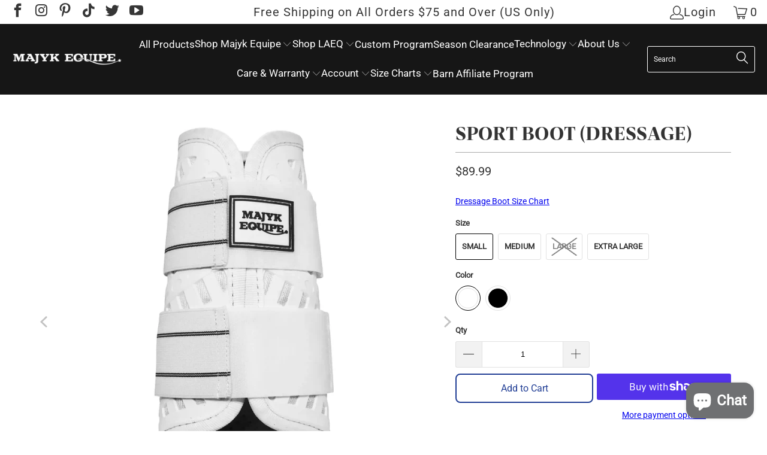

--- FILE ---
content_type: text/javascript; charset=utf-8
request_url: https://majykequipe.com/products/sport-horse-boot-dressage-training.js
body_size: 1367
content:
{"id":1725314793570,"title":"Sport Boot (Dressage)","handle":"sport-horse-boot-dressage-training","description":"\u003cp\u003eFeatures • Unique Shape Readily Conforms to Leg • Reinforced Breathable Bonded Mesh Outer • ARTi-LAGE Impact Protection • Ultra Lightweight, Breathable \u0026amp; Comfortable • Four Layer Construction • Non Neoprene Anti Bacterial Bio Foam • Double Stitched Binding and Finishes • Long Straps for Adjustment\u003c\/p\u003e\n\u003cp\u003eSold as a Pair\u003c\/p\u003e\n\u003cp\u003eHose off and Air Dry (Can use 1 part detergent to 7 parts water)\u003c\/p\u003e\n\u003cp\u003e\u003cspan\u003eThe Majyk Equipe Sport\/Dressage boot features a tough, flexible outer mesh bonded to a breathable backing for durability and breathability. Its four-layer construction guards against dust, moisture, and heat build-up, making it perfect for longer training sessions. The inner side has a strike guard with ARTi-LAGE technology to protect against impact from rubbing and over-extension. The boot also has an eco-friendly Bio Foam interior with extra-large perforations for heat prevention and a super-soft finish for comfort and traction. Double-stitched finishes ensure durability, and it's ideal for trail riding as it doesn't pick up grass and burrs like traditional boots.\u003c\/span\u003e\u003c\/p\u003e","published_at":"2023-01-30T22:30:05-08:00","created_at":"2018-10-16T16:56:00-07:00","vendor":"Majyk Equipe","type":"Horse Boots \u0026 Leg Wraps","tags":["All Purpose","Black","Breathable","chewy","Color","dover","Dressage","Dressage Boot","Horse Boot","Lightweight","No Neoprene","Protective","SmartPak","Sport Boot","Trail","Trail Boot","White"],"price":8999,"price_min":8999,"price_max":8999,"available":true,"price_varies":false,"compare_at_price":null,"compare_at_price_min":0,"compare_at_price_max":0,"compare_at_price_varies":false,"variants":[{"id":15994915586146,"title":"Small \/ White\/White","option1":"Small","option2":"White\/White","option3":null,"sku":"ME2033","requires_shipping":true,"taxable":true,"featured_image":{"id":32210176147554,"product_id":1725314793570,"position":1,"created_at":"2025-04-16T05:44:05-07:00","updated_at":"2025-07-08T16:29:59-07:00","alt":"Sport Boot (Dressage) - Majyk Equipe","width":2048,"height":2048,"src":"https:\/\/cdn.shopify.com\/s\/files\/1\/1412\/4104\/files\/Dressage_Boot_2875f5ed-0693-4b65-81d9-0825f1406152.webp?v=1752017399","variant_ids":[15994915586146,15994915717218,15994915848290,15994915979362]},"available":true,"name":"Sport Boot (Dressage) - Small \/ White\/White","public_title":"Small \/ White\/White","options":["Small","White\/White"],"price":8999,"weight":454,"compare_at_price":null,"inventory_quantity":4,"inventory_management":"shopify","inventory_policy":"deny","barcode":"859541003403","featured_media":{"alt":"Sport Boot (Dressage) - Majyk Equipe","id":24105511223394,"position":1,"preview_image":{"aspect_ratio":1.0,"height":2048,"width":2048,"src":"https:\/\/cdn.shopify.com\/s\/files\/1\/1412\/4104\/files\/Dressage_Boot_2875f5ed-0693-4b65-81d9-0825f1406152.webp?v=1752017399"}},"requires_selling_plan":false,"selling_plan_allocations":[]},{"id":15994915553378,"title":"Small \/ Black\/Black","option1":"Small","option2":"Black\/Black","option3":null,"sku":"ME2034","requires_shipping":true,"taxable":true,"featured_image":{"id":28507700920418,"product_id":1725314793570,"position":2,"created_at":"2022-04-12T03:50:40-07:00","updated_at":"2025-07-08T16:29:59-07:00","alt":"Sport Boot (Dressage) - Majyk Equipe","width":1500,"height":1500,"src":"https:\/\/cdn.shopify.com\/s\/files\/1\/1412\/4104\/products\/Dressage-black-front-shot-web-size-web_3.gif?v=1752017399","variant_ids":[15994915553378,15994915684450,15994915815522,15994915946594]},"available":true,"name":"Sport Boot (Dressage) - Small \/ Black\/Black","public_title":"Small \/ Black\/Black","options":["Small","Black\/Black"],"price":8999,"weight":454,"compare_at_price":null,"inventory_quantity":12,"inventory_management":"shopify","inventory_policy":"deny","barcode":"859541003892","featured_media":{"alt":"Sport Boot (Dressage) - Majyk Equipe","id":20839358922850,"position":2,"preview_image":{"aspect_ratio":1.0,"height":1500,"width":1500,"src":"https:\/\/cdn.shopify.com\/s\/files\/1\/1412\/4104\/products\/Dressage-black-front-shot-web-size-web_3.gif?v=1752017399"}},"requires_selling_plan":false,"selling_plan_allocations":[]},{"id":15994915717218,"title":"Medium \/ White\/White","option1":"Medium","option2":"White\/White","option3":null,"sku":"ME2015","requires_shipping":true,"taxable":true,"featured_image":{"id":32210176147554,"product_id":1725314793570,"position":1,"created_at":"2025-04-16T05:44:05-07:00","updated_at":"2025-07-08T16:29:59-07:00","alt":"Sport Boot (Dressage) - Majyk Equipe","width":2048,"height":2048,"src":"https:\/\/cdn.shopify.com\/s\/files\/1\/1412\/4104\/files\/Dressage_Boot_2875f5ed-0693-4b65-81d9-0825f1406152.webp?v=1752017399","variant_ids":[15994915586146,15994915717218,15994915848290,15994915979362]},"available":true,"name":"Sport Boot (Dressage) - Medium \/ White\/White","public_title":"Medium \/ White\/White","options":["Medium","White\/White"],"price":8999,"weight":454,"compare_at_price":null,"inventory_quantity":1,"inventory_management":"shopify","inventory_policy":"deny","barcode":"859541003410","featured_media":{"alt":"Sport Boot (Dressage) - Majyk Equipe","id":24105511223394,"position":1,"preview_image":{"aspect_ratio":1.0,"height":2048,"width":2048,"src":"https:\/\/cdn.shopify.com\/s\/files\/1\/1412\/4104\/files\/Dressage_Boot_2875f5ed-0693-4b65-81d9-0825f1406152.webp?v=1752017399"}},"requires_selling_plan":false,"selling_plan_allocations":[]},{"id":15994915684450,"title":"Medium \/ Black\/Black","option1":"Medium","option2":"Black\/Black","option3":null,"sku":"ME2022","requires_shipping":true,"taxable":true,"featured_image":{"id":28507700920418,"product_id":1725314793570,"position":2,"created_at":"2022-04-12T03:50:40-07:00","updated_at":"2025-07-08T16:29:59-07:00","alt":"Sport Boot (Dressage) - Majyk Equipe","width":1500,"height":1500,"src":"https:\/\/cdn.shopify.com\/s\/files\/1\/1412\/4104\/products\/Dressage-black-front-shot-web-size-web_3.gif?v=1752017399","variant_ids":[15994915553378,15994915684450,15994915815522,15994915946594]},"available":false,"name":"Sport Boot (Dressage) - Medium \/ Black\/Black","public_title":"Medium \/ Black\/Black","options":["Medium","Black\/Black"],"price":8999,"weight":454,"compare_at_price":null,"inventory_quantity":-2,"inventory_management":"shopify","inventory_policy":"deny","barcode":"859541003885","featured_media":{"alt":"Sport Boot (Dressage) - Majyk Equipe","id":20839358922850,"position":2,"preview_image":{"aspect_ratio":1.0,"height":1500,"width":1500,"src":"https:\/\/cdn.shopify.com\/s\/files\/1\/1412\/4104\/products\/Dressage-black-front-shot-web-size-web_3.gif?v=1752017399"}},"requires_selling_plan":false,"selling_plan_allocations":[]},{"id":15994915848290,"title":"Large \/ White\/White","option1":"Large","option2":"White\/White","option3":null,"sku":"ME2016","requires_shipping":true,"taxable":true,"featured_image":{"id":32210176147554,"product_id":1725314793570,"position":1,"created_at":"2025-04-16T05:44:05-07:00","updated_at":"2025-07-08T16:29:59-07:00","alt":"Sport Boot (Dressage) - Majyk Equipe","width":2048,"height":2048,"src":"https:\/\/cdn.shopify.com\/s\/files\/1\/1412\/4104\/files\/Dressage_Boot_2875f5ed-0693-4b65-81d9-0825f1406152.webp?v=1752017399","variant_ids":[15994915586146,15994915717218,15994915848290,15994915979362]},"available":false,"name":"Sport Boot (Dressage) - Large \/ White\/White","public_title":"Large \/ White\/White","options":["Large","White\/White"],"price":8999,"weight":680,"compare_at_price":null,"inventory_quantity":-1,"inventory_management":"shopify","inventory_policy":"deny","barcode":"859541003427","featured_media":{"alt":"Sport Boot (Dressage) - Majyk Equipe","id":24105511223394,"position":1,"preview_image":{"aspect_ratio":1.0,"height":2048,"width":2048,"src":"https:\/\/cdn.shopify.com\/s\/files\/1\/1412\/4104\/files\/Dressage_Boot_2875f5ed-0693-4b65-81d9-0825f1406152.webp?v=1752017399"}},"requires_selling_plan":false,"selling_plan_allocations":[]},{"id":15994915815522,"title":"Large \/ Black\/Black","option1":"Large","option2":"Black\/Black","option3":null,"sku":"ME2023","requires_shipping":true,"taxable":true,"featured_image":{"id":28507700920418,"product_id":1725314793570,"position":2,"created_at":"2022-04-12T03:50:40-07:00","updated_at":"2025-07-08T16:29:59-07:00","alt":"Sport Boot (Dressage) - Majyk Equipe","width":1500,"height":1500,"src":"https:\/\/cdn.shopify.com\/s\/files\/1\/1412\/4104\/products\/Dressage-black-front-shot-web-size-web_3.gif?v=1752017399","variant_ids":[15994915553378,15994915684450,15994915815522,15994915946594]},"available":false,"name":"Sport Boot (Dressage) - Large \/ Black\/Black","public_title":"Large \/ Black\/Black","options":["Large","Black\/Black"],"price":8999,"weight":680,"compare_at_price":null,"inventory_quantity":-3,"inventory_management":"shopify","inventory_policy":"deny","barcode":"859541003878","featured_media":{"alt":"Sport Boot (Dressage) - Majyk Equipe","id":20839358922850,"position":2,"preview_image":{"aspect_ratio":1.0,"height":1500,"width":1500,"src":"https:\/\/cdn.shopify.com\/s\/files\/1\/1412\/4104\/products\/Dressage-black-front-shot-web-size-web_3.gif?v=1752017399"}},"requires_selling_plan":false,"selling_plan_allocations":[]},{"id":15994915979362,"title":"Extra Large \/ White\/White","option1":"Extra Large","option2":"White\/White","option3":null,"sku":"ME2017","requires_shipping":true,"taxable":true,"featured_image":{"id":32210176147554,"product_id":1725314793570,"position":1,"created_at":"2025-04-16T05:44:05-07:00","updated_at":"2025-07-08T16:29:59-07:00","alt":"Sport Boot (Dressage) - Majyk Equipe","width":2048,"height":2048,"src":"https:\/\/cdn.shopify.com\/s\/files\/1\/1412\/4104\/files\/Dressage_Boot_2875f5ed-0693-4b65-81d9-0825f1406152.webp?v=1752017399","variant_ids":[15994915586146,15994915717218,15994915848290,15994915979362]},"available":false,"name":"Sport Boot (Dressage) - Extra Large \/ White\/White","public_title":"Extra Large \/ White\/White","options":["Extra Large","White\/White"],"price":8999,"weight":680,"compare_at_price":null,"inventory_quantity":-1,"inventory_management":"shopify","inventory_policy":"deny","barcode":"859541003434","featured_media":{"alt":"Sport Boot (Dressage) - Majyk Equipe","id":24105511223394,"position":1,"preview_image":{"aspect_ratio":1.0,"height":2048,"width":2048,"src":"https:\/\/cdn.shopify.com\/s\/files\/1\/1412\/4104\/files\/Dressage_Boot_2875f5ed-0693-4b65-81d9-0825f1406152.webp?v=1752017399"}},"requires_selling_plan":false,"selling_plan_allocations":[]},{"id":15994915946594,"title":"Extra Large \/ Black\/Black","option1":"Extra Large","option2":"Black\/Black","option3":null,"sku":"ME2024","requires_shipping":true,"taxable":true,"featured_image":{"id":28507700920418,"product_id":1725314793570,"position":2,"created_at":"2022-04-12T03:50:40-07:00","updated_at":"2025-07-08T16:29:59-07:00","alt":"Sport Boot (Dressage) - Majyk Equipe","width":1500,"height":1500,"src":"https:\/\/cdn.shopify.com\/s\/files\/1\/1412\/4104\/products\/Dressage-black-front-shot-web-size-web_3.gif?v=1752017399","variant_ids":[15994915553378,15994915684450,15994915815522,15994915946594]},"available":true,"name":"Sport Boot (Dressage) - Extra Large \/ Black\/Black","public_title":"Extra Large \/ Black\/Black","options":["Extra Large","Black\/Black"],"price":8999,"weight":680,"compare_at_price":null,"inventory_quantity":1,"inventory_management":"shopify","inventory_policy":"deny","barcode":"859541003861","featured_media":{"alt":"Sport Boot (Dressage) - Majyk Equipe","id":20839358922850,"position":2,"preview_image":{"aspect_ratio":1.0,"height":1500,"width":1500,"src":"https:\/\/cdn.shopify.com\/s\/files\/1\/1412\/4104\/products\/Dressage-black-front-shot-web-size-web_3.gif?v=1752017399"}},"requires_selling_plan":false,"selling_plan_allocations":[]}],"images":["\/\/cdn.shopify.com\/s\/files\/1\/1412\/4104\/files\/Dressage_Boot_2875f5ed-0693-4b65-81d9-0825f1406152.webp?v=1752017399","\/\/cdn.shopify.com\/s\/files\/1\/1412\/4104\/products\/Dressage-black-front-shot-web-size-web_3.gif?v=1752017399","\/\/cdn.shopify.com\/s\/files\/1\/1412\/4104\/files\/sport_dressage_icons.webp?v=1752017399","\/\/cdn.shopify.com\/s\/files\/1\/1412\/4104\/products\/Sport_Dressage_Boot_with_ARTi-LAGE_Black_web_size.jpg?v=1752017399","\/\/cdn.shopify.com\/s\/files\/1\/1412\/4104\/products\/Dressagebootblackspartographer07moving.jpg?v=1752017400"],"featured_image":"\/\/cdn.shopify.com\/s\/files\/1\/1412\/4104\/files\/Dressage_Boot_2875f5ed-0693-4b65-81d9-0825f1406152.webp?v=1752017399","options":[{"name":"Size","position":1,"values":["Small","Medium","Large","Extra Large"]},{"name":"Color","position":2,"values":["White\/White","Black\/Black"]}],"url":"\/products\/sport-horse-boot-dressage-training","media":[{"alt":"Sport Boot (Dressage) - Majyk Equipe","id":24105511223394,"position":1,"preview_image":{"aspect_ratio":1.0,"height":2048,"width":2048,"src":"https:\/\/cdn.shopify.com\/s\/files\/1\/1412\/4104\/files\/Dressage_Boot_2875f5ed-0693-4b65-81d9-0825f1406152.webp?v=1752017399"},"aspect_ratio":1.0,"height":2048,"media_type":"image","src":"https:\/\/cdn.shopify.com\/s\/files\/1\/1412\/4104\/files\/Dressage_Boot_2875f5ed-0693-4b65-81d9-0825f1406152.webp?v=1752017399","width":2048},{"alt":"Sport Boot (Dressage) - Majyk Equipe","id":20839358922850,"position":2,"preview_image":{"aspect_ratio":1.0,"height":1500,"width":1500,"src":"https:\/\/cdn.shopify.com\/s\/files\/1\/1412\/4104\/products\/Dressage-black-front-shot-web-size-web_3.gif?v=1752017399"},"aspect_ratio":1.0,"height":1500,"media_type":"image","src":"https:\/\/cdn.shopify.com\/s\/files\/1\/1412\/4104\/products\/Dressage-black-front-shot-web-size-web_3.gif?v=1752017399","width":1500},{"alt":"Sport Boot (Dressage) - Majyk Equipe","id":24105521381474,"position":3,"preview_image":{"aspect_ratio":1.0,"height":2048,"width":2048,"src":"https:\/\/cdn.shopify.com\/s\/files\/1\/1412\/4104\/files\/sport_dressage_icons.webp?v=1752017399"},"aspect_ratio":1.0,"height":2048,"media_type":"image","src":"https:\/\/cdn.shopify.com\/s\/files\/1\/1412\/4104\/files\/sport_dressage_icons.webp?v=1752017399","width":2048},{"alt":"Sport Boot (Dressage) - Majyk Equipe","id":4226975039586,"position":4,"preview_image":{"aspect_ratio":1.0,"height":2048,"width":2048,"src":"https:\/\/cdn.shopify.com\/s\/files\/1\/1412\/4104\/products\/Sport_Dressage_Boot_with_ARTi-LAGE_Black_web_size.jpg?v=1752017399"},"aspect_ratio":1.0,"height":2048,"media_type":"image","src":"https:\/\/cdn.shopify.com\/s\/files\/1\/1412\/4104\/products\/Sport_Dressage_Boot_with_ARTi-LAGE_Black_web_size.jpg?v=1752017399","width":2048},{"alt":"Sport Boot (Dressage) - Majyk Equipe","id":20929569685602,"position":5,"preview_image":{"aspect_ratio":1.0,"height":2048,"width":2048,"src":"https:\/\/cdn.shopify.com\/s\/files\/1\/1412\/4104\/products\/Dressagebootblackspartographer07moving.jpg?v=1752017400"},"aspect_ratio":1.0,"height":2048,"media_type":"image","src":"https:\/\/cdn.shopify.com\/s\/files\/1\/1412\/4104\/products\/Dressagebootblackspartographer07moving.jpg?v=1752017400","width":2048}],"requires_selling_plan":false,"selling_plan_groups":[]}